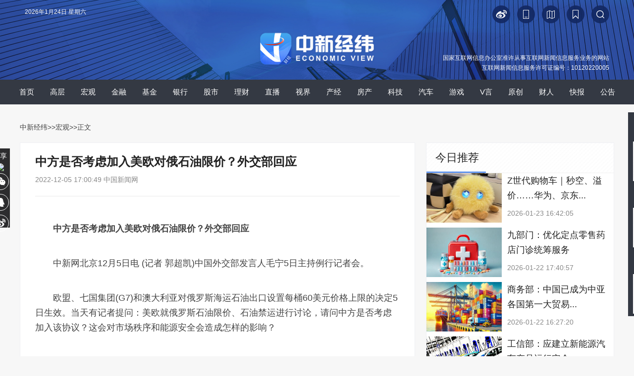

--- FILE ---
content_type: text/html
request_url: https://www.jwview.com/jingwei/html/12-05/516237.shtml
body_size: 31021
content:
<!DOCTYPE html PUBLIC "-//W3C//DTD XHTML 1.0 Transitional//EN" "http://www.w3.org/TR/xhtml1/DTD/xhtml1-transitional.dtd">
<html xmlns="http://www.w3.org/1999/xhtml" lang="zh-CN">
<head>
<!--[902,1,516237] published at 2022-12-05 17:01:46 from #10 by 董文博 -->  
<meta http-equiv="Content-Type" content="text/html; charset=gb2312" />
<link rel="stylesheet" href="/jingwei/html/m/6/2020/0714/196/share.min.css">
<link href="/jingwei/2017css/base.css" rel="stylesheet" type="text/css" />
<link href="/jingwei/2017css/index.css?time=20220627" rel="stylesheet" type="text/css" />
<link rel="shortcut icon" href="//www.jwview.com/upload_pic/2/201905/09/logo24.ico">
<base target="_blank" />
<title>中方是否考虑加入美欧对俄石油限价？外交部回应-中新经纬</title>
<meta name="copyright" content="www.jwviw.com,版权所有" /> 
<meta name="keywords" content="中方,毛宁,外交部发言人,美欧,中俄" />
<meta name="description" content="(记者 郭超凯)中国外交部发言人毛宁5日主持例行记者会。毛宁：中俄始终本着相互尊重、互利共赢的精神开展能源合作，具体的问题请向中方的主管部门了解。" />
<style type="text/css">
  #navbox{height:50px; width:100%;background-color: #343943;background-image: none;z-index:10; margin-bottom:15px;}
  #nav {line-height: 50px;}
  #nav li{float:left; width:48px; height:50px;color:#fff; font-size:15px; text-align:center;margin: 0px 3px;}
  #nav .sel{background-color: #1f5ac2;}
  #nav em{display: none;}

</style>
<link href="/jingwei/html/m/6/2021/0730/211.css" rel="stylesheet" type="text/css" />
<script src="//www.chinanews.com/js/jquery1.4.js"></script>
<script src="/jingwei/html/m/6/2020/0714/197/jquery.share.min.js"></script>
<!--相关证券加载更多-->
<script src="/jingwei/html/m/6/2021/0802/addmore.js"></script>
<script>
$(function(){
    var url = window.location.pathname;
    var sUserAgent = window.navigator.userAgent;
    //MicroMessenger微信浏览器
    var mobileAgents = ['Windows CE', 'iPod', 'Symbian', 'iPhone', 'BlackBerry', 'Android','MicroMessenger'];
    isPhone = false;
    var baseUrl="http://www.jwview.com/jingwei/html";
    var pathname=url.substr(0,14);
    var endname=url.substr(14);
    for (var i = 0; i < mobileAgents.length; i++) {
            if (sUserAgent.indexOf(mobileAgents[i]) > -1) {
              isPhone = true;
              break;
            }
    }
    if(isPhone){
      var toUrl=baseUrl+'/m/'+endname;
         // alert(toUrl);
      window.location.href=toUrl;
      //alert(toUrl);
    }else{
          //alert("ot mobil");
      //console.log("not mobile");
    }
 $('.content_zw a').each(function(){
            var href = $(this).attr('href');
            if(href.indexOf("html") >= 0){
                $(this).attr("href",href.replace(/\/jingwei\//gi,'/jingwei/html/'));    
            }
            if(href.indexOf("kb") >= 0 )
            {
                $(this).attr("href",href.replace(/\/kb\//gi,'/kb/pc/'));
            }
            if(href.indexOf("special") >= 0){
                $(this).attr("href",href.replace(/\/special\//gi,'/zt/'));  
            }
             if(href.indexOf("zb") >= 0){
                $(this).attr("href",href.replace(/\/zb\//gi,'/zb/pc/').replace(/-/gi,'').replace(/shtml/gi,'html'));    

            }

            else{

            }

        })

})
</script> 
<script src="/jingwei/2017js/index1.js"></script>
<script type="text/javascript" src="//afpmm.alicdn.com/g/mm/afp-cdn/JS/k.js"></script>
  <script src="//i2.chinanews.com/2012/video_interview/js/cns_video/cns_video1.js" type="text/javascript"></script> 

  <script src="//www.chinanews.com/javascript/swfobject.js" type="text/javascript"></script> 
  <script type="text/javascript" src="//i5.chinanews.com/js/phprpc_client.js"></script>
<!--[if lt IE 9]>
<script src="//api.html5media.info/1.2.2/html5media.min.js"></script>
<![endif]-->
<script>
function addImg(Img,isrc){
    Img.onload = function (){};
    Img.src=isrc;
}

$(function(){

     $("#article").find("img").each(function(index){
     var imgsrc = $(this).attr('src');

     var newa = document.createElement("a");
 if(imgsrc.indexOf("gif")){

       newa.setAttribute('href',imgsrc+"#bodybox");

         }else{
              newa.setAttribute('href',imgsrc);
      //newa.innerHTML = "<a href='"+imgsrc+"'> </a>";
          }

     $(this).wrap(newa);
     console.log(imgsrc);

 });

     $("#closelayer").click(function(){
        $("#menu").hide("slow");

     })
    })

        $(document).ready(function() {

if(window.location.href.indexOf('f=zxjwapp')>=0){
    $(".xgnews").hide();

};

    });
 </script>

  <script type="text/javascript">
var vClass=new Array();
//视频播放器使用
var vList = new Array();
$(document).ready(function () {
$('#dakai').click(function () {

$('#d1d').hide();
$('#qb').show();

});
$('#shouqi').click(function () {

$('#qb').hide();
$('#d1d').show();

});

$('#close').click(function () {
$('#dialog-overlay, #dialog-box').hide();
return false;
});
$(window).resize(function () {
if (!$('#dialog-box').is(':hidden')) popup();
});

                $(".tabFun li").hover(function(){
                    $(this).addClass("col_sel").siblings().removeClass("col_sel");
                    console.log($(this).parent(".tabFun"));
                    console.log($(this).parent(".tabFun").siblings(".fun_content"));
                    console.log($(this).index());
                    console.log($(this).parent(".tabFun").siblings(".fun_content").children(".ranklist"));
                    console.log($(this).parent(".tabFun").siblings(".fun_content").children(".ranklist").eq($(this).index()));
                    console.log($(this).parent(".tabFun").siblings(".fun_content").children(".ranklist").eq($(this).index()).siblings());
                    $(this).parent(".tabFun").siblings(".fun_content").children(".ranklist").eq($(this).index()).show().siblings().hide();
                });

});
//Popup dialog
function popup(message) {
var maskHeight = $(document).height();
var maskWidth = $(window).width();
var dialogTop =  (maskHeight/3) +300 - ($('#dialog-box').height());
var dialogLeft = (maskWidth/2) - ($('#dialog-box').width()/2);
$('#dialog-overlay').css({height:maskHeight, width:maskWidth}).show();
$('#dialog-box').css({top:dialogTop, left:dialogLeft}).show();
$('#dialog-message').html(message);
}

</script> 
  <script>
 function setCookie(name,value)   
  {   
      var   Days   =   1;  
      var   exp     =   new   Date();   
      exp.setTime(exp.getTime()   +   Days*24*60*60*1000);
      document.cookie=name+ "="+ escape(value)   +";expires="+exp.toGMTString();   
  }

</script>

<meta http-equiv="X-UA-Compatible" content="IE=EmulateIE7" />
</head>

<body>
<!--[902,38,20] published at 2023-04-06 16:14:40 from #10 by 李敏 -->  
<div id="visit_top"></div>
<div class="menuTop"  id="menu">

<div class="ewm_box">
	<p>下 载<br>中新经纬App</p>
<img src="/upload_pic/2/202103/09/U435P902T2D3387F43DT20210617111603.jpg">
    <p>扫 码 关 注<br>“中 新 经 纬”</p>
    <img src="/upload_pic/2/202103/09/U435P902T2D3387F44DT20210617111603.jpg">
      <p>扫 码 关 注<br>“V 观 财 报”</p>
    <img src="/upload_pic/2/202103/09/U435P902T2D3387F45DT20210617111603.jpg">
</div>
      <div id="newsbacktop"><div class="backtop" id="full"><a href='#visit_top' class='fhtop_a' target='_self'></a></div></div>

 </div>

<!--share-->
<div class="bshare">
分享<img src="//i2.chinanews.com/jingwei/2017image/bshare1.jpg" />
<div class="social-share" data-sites="wechat,qq,weibo"></div>
</div>
<!--top ad-->
<div class="wbase m_center">
<div id="top_ad"><a href='http://www.jwview.com/jingwei/html/06-27/165511.shtml'></a></div>

</div>

<!--[902,38,30] published at 2025-12-25 10:30:58 from #10 by 邹毅-->
<!-- new nav start -->
<div>
    <div style="background:url(/upload_pic/2/201912/26/U808P902T2D3318F45DT20191226091305.jpg) no-repeat center top; height:161px; width:100%;background-size: 100% 100%;">
        <div class="wbase m_center">
            <div style="height: 40px; overflow: hidden;color:#fff;padding-top: 11px;position: relative;">
                <div id="showtime" style="color:#fff;margin-left: 10px;">

                </div>
                <div id="searchnav" style="float: right;margin: 0px;width:465px;">
                    <div class="searchinput1" style="float: right;margin-right: 10px;">
                        <a onclick="search8()"><img src="/upload_pic/2/201912/26/U808P902T2D3321F45DT20191226144340.png"></a>
                    </div>
                    <div class="searchinput" style="margin-right: 10px;position: relative;width: 205px;display: none;float: right;">
                        <input type="text" value="请输入关键字" onclick="inputKaugn(this)" name="q" id="q" class="txt" onkeydown="return quickQueryCust(event)" autocomplete="off" style="background: url(/upload_pic/2/201912/26/U808P902T2D3322F45DT20191226152046.png) no-repeat 170px center;background-color: #152c68;border-radius: 20px;width: 146px;color: #7d90c2;padding-right: 44px;">
                        <img onclick="submitFun()" src="/upload_pic/2/201912/26/444.png" style="position: absolute;top: 10px;right: 10px;">
                    </div>
                    <div class="collection" style="margin-right: 14px;float: right;"><a onclick="AddFavorite(window.location,document.title)"><img src="/upload_pic/2/201912/26/U808P902T2D3320F45DT20191226142911.png"></a></div>
                    <div style="margin-right: 14px;float: right;"><a href="/part/jw_public/jwmap.html"><img src="/upload_pic/2/201912/26/222.png"></a></div>
                    <div style="margin-right: 14px;float: right;"><a href="https://www.jwview.com/JW_App/download/index.html"><img src="/upload_pic/2/201912/26/U808P902T2D3319F45DT20191226135907.png"></a></div>
                    <div style="margin-right: 14px;float: right;"><a href="https://weibo.com/u/5993531560"><img src="/upload_pic/2/201912/26/1.png"></a></div>
                </div>
            </div>
            <div id="logo" style="float: none;text-align:center;width:100%;">
                <img src="/upload_pic/2/202204/02/U719P902T2D3404F45DT20220402143351.png" style="width:240px;margin-top:10px;">
            </div>
            <!--许可证start-->
            <!--[902,38,68] published at 2024-10-30 15:55:21 from #10 by 李敏-->
<style>
.license{color: rgb(255, 255, 255);text-align: right;width: 1190px;margin-top: -50px;font-size: 12px;line-height: 20px;}
</style>
<div class="license">国家互联网信息办公室准许从事互联网新闻信息服务业务的网站<br>互联网新闻信息服务许可证编号：10120220005</div>
<!--<meta name="chinanews_site_verification" content="1365e37a1a597ef44c7a5c53f7ceec12"/>-->
<!--902,38,68 published at 2024-10-30 15:55:21 by 719-->
            <!--许可证end-->
        </div>
    </div>
</div>
<!-- new nav end -->

<script type="text/javascript">
function search8(){
    $(".searchinput1").css('display','none');
    $(".searchinput").css('display','block');
    if($("#q").val() == ''){
        $("#q").val("请输入关键字");
        $("#q").css('color',"#999");
    }
    //$('#q').focus();
}

$(document).on('click',':not(#searchnav)',function(){
    $(".searchinput1").css('display','block');
    $(".searchinput").css('display','none');
    return
})
$("#searchnav").click(function(event){
    event.stopPropagation();
});
    var timer = null,
    divText = document.getElementById("showtime");
    showTime();
    timer = setInterval(showTime,1000);
function showTime(){
     var today = new Date(); 
      var date = today.getDate();
      var day = today.getDay();
      var month = today.getMonth()+1;
      var year = today.getFullYear();
      var week="";    
      if (true) {};                           
      if (day==0) week='星期日';
      if (day==1) week='星期一';
      if (day==2) week='星期二';
      if (day==3) week='星期三';
      if (day==4) week='星期四';
      if (day==5) week='星期五';
      if (day==6) week='星期六';
      divText.innerHTML = year+"年"+month+"月"+date+"日 "+ week ;
}

function AddFavorite(sURL, sTitle) {
    try {
        window.external.addFavorite(sURL, sTitle);
    } catch (e) {
        try {
            window.sidebar.addPanel(sTitle, sURL, "");
        } catch (e) {
            alert("加入收藏失败，请使用Ctrl+D进行添加");
        }
    }
}
function submitFun() {
    var hotword = document.getElementsByName('q')[0].value;
    if (hotword == '' || hotword== '请输入关键字') {
        alert('请输入关键字!');
        return false;
    } else {
        window.open("//www.jwview.com/6/2017/0920/57.html?q=" + encodeURIComponent(hotword));
    }
}
 $(document).ready(function() {
     $("#q").autocomplete('//www.jwview.com/6/2017/0920/57.html?q=', {
         matchContains: true,
         callback: true,
         minChars: 1,
         extraParams: {
             name: function() {
                 return $('#q').val();
             }
         },
         dataType: "jsonp",
         jsonp: "callback",
         mustMatch: false,
         scrollHeight: 300,
         selectFirst: false,
         parse: function(data) {
             return $.map(data, function(row) {
                 return {
                     data: row,
                     value: row.name,
                     result: row.name
                 }
             });
         },
         formatItem: function(item) {
             return item.name;
         }
     }).result(function(e, item) {});
 });

 function quickQueryCust(evt){
    evt = (evt) ? evt : ((window.event) ? window.event : "") //兼容IE和Firefox获得keyBoardEvent对象
    var key = evt.keyCode?evt.keyCode:evt.which; //兼容IE和Firefox获得keyBoardEvent对象的键值
    if(key == 13){ //判断是否是回车事件。
        submitFun();
   }
}
function inputKaugn(val){
    if(val.value=='请输入关键字'){
        val.value='',
        val.style.color='#fff';
    }
}

</script>
<!--<meta name="chinanews_site_verification" content="bd0c9090755feda469ef2cc42b8e54bf"/>-->
<!--902,38,30 published at 2025-12-25 10:30:58 by 947-->
<!--include virtual="/part/jw_public/3.html"-->
<!-- <div class="clear"></div> -->

<!--nav-->

<div id="navbox" class="mb20">
    <div class="wbase m_center">
        <!--[902,38,47] published at 2023-12-12 15:00:10 from #10 by 李敏-->
<!--[902,38,47] published at 2023-12-12 15:00:10 from #10 by 李敏 -->  
<div class='m_center'><div id='nav'><ul><li><a href='/'>首页</a></li><li><a href='/znh.html'>高层</a></li><li><a href='/hg.html'>宏观</a></li><li><a href='/jr.html'>金融</a></li><li><a href='/jj.html'>基金</a></li><li><a href='/yh.html'>银行</a></li><li><a href='/zq.html'>股市</a></li><li><a href='/lc.html'>理财</a></li><li><a href='/zb/index.html'>直播</a></li><li><a href='/sj.html'>视界</a></li><li><a href='/sc.html'>产经</a></li><li><a href='/fc.html'>房产</a></li><li><a href='/kj.html'>科技</a></li><li><a href='/qc.html'>汽车</a></li><li><a href='/yx.html'>游戏</a></li><li><a href='/jwmj.html'>V言</a></li><li><a href='/original.html'>原创</a></li><li><a href='/rw.html'>财人</a></li><li><a href='/kb.html'>快报</a></li><li><a href='/gg.html'>公告</a></li></ul></div></div>
<style>
#navbox{display:flex;}
#navbox .wbase{width:auto;display:flex;}
#nav li{width:auto;height:auto;padding:0 13px;}
</style>
<script>
$(function(){
  var url = window.location.href;
    $("#nav ul li").each(function () {
      var selurl = $(this).children("a").attr("href");
      if (url.indexOf(selurl) >= 0 && selurl !== "/") {
        $(this).addClass("sel");
      }
    });
    if (url == "http://www.jwview.com/" || url == "https://www.jwview.com/" || url == "http://www.jwview.com/jingwei.html" || url == "https://www.jwview.com/jingwei.html") {
      $("#nav ul li:eq(0)").addClass("sel");
    }
})
</script>
    </div>
</div> 

<!-- <div id="navbox"> -->
<!-- <div class="wbase m_center"> -->
<!--include virtual="/part/jw_public/1.html"-->
<!-- </div> -->
<!-- </div> -->

<div class="clear"></div>
<div class="wbase m_center">
<div class="contentnav">
<a href="/">中新经纬</a>>><a href="/hg.html">宏观</a>>>正文
</div>
</div>

<!--main-->
<style>
h5,h3{margin:0;padding:0;}
.cjtitle{position:relative;margin-top:0px;padding:10px;position:absolute;bottom:4px;left:0;right:0;}
.cjtitle h1{font-size:24px; line-height:36px; font-weight:bold;color:#fff;}
.cjtime{margin:10px 10px 0 0;}
.author{color: #4f4f4f; font-size: 18px;}
.lmName{font-size:18px;color:#2b89fa;font-weight:bold;margin-bottom:15px;display:inline-block;margin-top:10px;border-left:#2b89fa solid 10px;}
.lmpic{width:6px;height:17px;}
.artTitle{font-size:18px;color:#444;font-weight:bold;margin-top:10px;}
.intro{font-size:18px;color:#666;}
.showDetail{font-size:18px;color:#50B6FF;}
.jimage{margin-bottom:30px;max-width:486px;}
/*.artDesc{text-indent:2em;}*/
.dgqlayerVideo,.dgqlayerVideo video{width:624px;}
</style>
<div class="wbase m_center">
<div class="contentleft">
<div class="content_zw borderee bgwhite">
    <div class="title">
    <h1>中方是否考虑加入美欧对俄石油限价？外交部回应</h1>
    <div class="time">2022-12-05 17:00:49    中国新闻网      </div>
    </div>

<!--<div class="title">
<h1>中方是否考虑加入美欧对俄石油限价？外交部回应</h1>
<div class="time">2022-12-05 17:00:49    中国新闻网 </div>
</div>
-->
<div class="content_zwimg">

</div>

<p>　　<strong>中方是否考虑加入美欧对俄石油限价？外交部回应</strong></p>

<p>　　中新网北京12月5日电 (记者 郭超凯)中国外交部发言人毛宁5日主持例行记者会。</p>

<p>　　欧盟、七国集团(G7)和澳大利亚对俄罗斯海运石油出口设置每桶60美元价格上限的决定5日生效。当天有记者提问：美欧就俄罗斯石油限价、石油禁运进行讨论，请问中方是否考虑加入该协议？这会对市场秩序和能源安全会造成怎样的影响？</p>

<p>　　毛宁：中俄始终本着相互尊重、互利共赢的精神开展能源合作，具体的问题请向中方的主管部门了解。</p>

<p>　　石油是全球大宗商品之一，确保全球能源供应安全至关重要，我们认为各方都应为此作出建设性努力。(完)</p>

<!--<div class="editor">(编辑：董文博)</div>-->
<div class="texttips">
 <p>来源：中国新闻网</p>
 <p>编辑：董文博</p>
 <p>广告等商务合作，<a href="/part/jw_public/contact.html" class="aboutus">请点击这里</a></p>
 <p><a href="/part/jw_public/law.html" class="aboutus">本文为转载内容，授权事宜请联系原著作权人</a></p>
</div>

<div class="info borderee">中新经纬版权所有，未经书面授权，任何单位及个人不得转载、摘编以其它方式使用。</div>
<div class="info borderee">关注中新经纬微信公众号(微信搜索&ldquo;中新经纬&rdquo;或&ldquo;jwview&rdquo;)，看更多精彩财经资讯。</div>
</div>

<!--changyan-->
<div class="discuss bgwhite mb20" style='display:none;'>
<div class="cy"></div>
<!--

<div id="SOHUCS" sid="jw516237"></div>

-->

<script>
  //var _config = { categoryId : 'jingwei'};
  //(function(){
    //var appid = 'cyqE875ep',
   // conf = 'prod_5d616dd38211ebb5d6ec52986674b6e4';
    //var doc = document,
   // s = doc.createElement('script'),
   // h = doc.getElementsByTagName('head')[0] || doc.head || doc.documentElement;
   // s.type = 'text/javascript';
   // s.charset = 'utf-8';
   // s.src =  'http://assets.changyan.sohu.com/upload/changyan.js?conf='+ conf +'&appid=' + appid;
   // h.insertBefore(s,h.firstChild);
   // window.SCS_NO_IFRAME = true;
 // })()
</script>
</div>

</div>

<!--right-->
<div class="contentright">
<div id="rightad1"><a href=''></a></div>


<!--vyan-->
<div class="borderee mb20 bgwhite">
<div class="titlebar" style="border-bottom:1px solid #f0f0f0;">
<div class="txt">今日推荐</div>

</div>
<div class="clear"></div>

<!--[902,38,4] published at 2026-01-23 22:08:09 from #10 by 贾亦夫-->
<!--[902,38,4] published at 2026-01-23 22:08:09 from #10 by 贾亦夫 -->  
<div class="videolist1">
<div class="pic"><a href="//www.jwview.com/jingwei/html/01-23/655921.shtml"><img src="/jingwei/01-23/U859P902T1D655921F10DT20260123164205.jpg" /></a></div>
<div class="txt">
<h3><a href="//www.jwview.com/jingwei/html/01-23/655921.shtml">Z世代购物车｜秒空、溢价……华为、京东...</a></h3>
<div class="time">
<div class="left">2026-01-23 16:42:05</div>
</div>
</div>
</div>

<div class="videolist1">
<div class="pic"><a href="//www.jwview.com/jingwei/html/01-22/655709.shtml"><img src="/jingwei/01-22/U787P902T1D655709F10DT20260122205125.jpg" /></a></div>
<div class="txt">
<h3><a href="//www.jwview.com/jingwei/html/01-22/655709.shtml">九部门：优化定点零售药店门诊统筹服务</a></h3>
<div class="time">
<div class="left">2026-01-22 17:40:57</div>
</div>
</div>
</div>

<div class="videolist1">
<div class="pic"><a href="//www.jwview.com/jingwei/html/01-22/655701.shtml"><img src="/jingwei/01-22/U787P902T1D655701F10DT20260122181513.jpg" /></a></div>
<div class="txt">
<h3><a href="//www.jwview.com/jingwei/html/01-22/655701.shtml">商务部：中国已成为中亚各国第一大贸易...</a></h3>
<div class="time">
<div class="left">2026-01-22 16:27:20</div>
</div>
</div>
</div>

<div class="videolist1">
<div class="pic"><a href="//www.jwview.com/jingwei/html/01-21/655475.shtml"><img src="/jingwei/01-21/U958P902T1D655475F10DT20260121191510.jpg" /></a></div>
<div class="txt">
<h3><a href="//www.jwview.com/jingwei/html/01-21/655475.shtml">工信部：应建立新能源汽车产品运行安全...</a></h3>
<div class="time">
<div class="left">2026-01-21 19:15:10</div>
</div>
</div>
</div>

<div class="videolist1">
<div class="pic"><a href="//www.jwview.com/jingwei/html/01-21/655462.shtml"><img src="/jingwei/01-21/U787P902T1D655462F10DT20260121194117.jpg" /></a></div>
<div class="txt">
<h3><a href="//www.jwview.com/jingwei/html/01-21/655462.shtml">八部门：加速交通物流数智化赋能</a></h3>
<div class="time">
<div class="left">2026-01-21 17:02:08</div>
</div>
</div>
</div>

<!--<meta name="chinanews_site_verification" content="af690ef40f1b4a74ea6c8215baddd6c2"/>-->
<!--902,38,4 published at 2026-01-23 22:08:09 by 281-->

</div>

<!--video-->
<div class="borderee mb20 bgwhite">
<div class="titlebar" style="border-bottom:1px solid #f0f0f0;">
<div class="txt"><img src="//i2.chinanews.com/jingwei/2017image/video.jpg" />视频</div>

</div>
<div class="clear"></div>
<!--[902,38,5] published at 2026-01-24 18:04:47 from #10 by 郑铮-->
<!--[902,38,5] published at 2026-01-24 18:04:47 from #10 by 郑铮 -->  
<div class="videopic1">
<a href="//www.jwview.com/jingwei/html/01-24/656043.shtml">
<img src="https://poss-videocloud.cns.com.cn/oss/2026/01/24/chinanews/MEIZI_YUNSHI/uploadImage/6964aff39380ee2201b7b279_small.jpg" />
<div class="videopic_bg"></div>
<div class="videopic_info">中国制造直达非洲 跨境电商搭建中非贸易新通道</div>
<div class="videopic_video"></div>
</a>

</div>
<!--<meta name="chinanews_site_verification" content="1def99ce44e364738d54dbc8d312406a"/>-->
<!--902,38,5 published at 2026-01-24 18:04:47 by 1049-->

<!--[902,38,6] published at 2026-01-24 18:04:50 from #10 by 郑铮-->
<!--[902,38,6] published at 2026-01-24 18:04:50 from #10 by 郑铮 -->  
<div class="videolist1">
<div class="pic"><a href="//www.jwview.com/jingwei/html/01-24/656029.shtml"><img src="https://poss-videocloud.cns.com.cn/oss/2026/01/23/chinanews/MEIZI_YUNSHI/uploadImage/6972321f6649497cb88c347f_small.jpg" /></a></div>
<div class="txt">
<h3><a href="//www.jwview.com/jingwei/html/01-24/656029.shtml">千万善款涌入嫣然天使儿童医院：爱心能否...</a></h3>
<div class="time">
<div class="left">2026-01-24 10:33:27</div>
</div>
</div>
</div><div class="videolist1">
<div class="pic"><a href="//www.jwview.com/jingwei/html/01-24/656009.shtml"><img src="https://poss-videocloud.cns.com.cn/oss/2026/01/23/chinanews/MEIZI_YUNSHI/uploadImage/697357da6649497cb88c378a_small.jpg" /></a></div>
<div class="txt">
<h3><a href="//www.jwview.com/jingwei/html/01-24/656009.shtml">瑞士亚洲商会主席：中国已成国际贸易体系...</a></h3>
<div class="time">
<div class="left">2026-01-24 08:11:40</div>
</div>
</div>
</div><div class="videolist1">
<div class="pic"><a href="//www.jwview.com/jingwei/html/01-23/655985.shtml"><img src="https://poss-videocloud.cns.com.cn/oss/2026/01/23/chinanews/MEIZI_YUNSHI/uploadImage/697326926649497cb88c3673_small.jpg" /></a></div>
<div class="txt">
<h3><a href="//www.jwview.com/jingwei/html/01-23/655985.shtml">星河动力航天联合创始人夏东坤谈黄景瑜太...</a></h3>
<div class="time">
<div class="left">2026-01-23 20:39:07</div>
</div>
</div>
</div><div class="videolist1">
<div class="pic"><a href="//www.jwview.com/jingwei/html/01-23/655958.shtml"><img src="https://image.chinanews.com/cspimp/2026/01-23/e6514fdd-abab-40e4-8af7-2711a4e0030a_small.JPG" /></a></div>
<div class="txt">
<h3><a href="//www.jwview.com/jingwei/html/01-23/655958.shtml">果然带公园！探访李亚鹏透露的嫣然医院新...</a></h3>
<div class="time">
<div class="left">2026-01-23 19:12:28</div>
</div>
</div>
</div><div class="videolist1">
<div class="pic"><a href="//www.jwview.com/jingwei/html/01-23/655938.shtml"><img src="https://poss-videocloud.cns.com.cn/oss/2026/01/23/chinanews/MEIZI_YUNSHI/uploadImage/69731bab6649497cb88c361f_small.jpg" /></a></div>
<div class="txt">
<h3><a href="//www.jwview.com/jingwei/html/01-23/655938.shtml">如何为减碳项目融资？香港财政司司长在达...</a></h3>
<div class="time">
<div class="left">2026-01-23 18:16:17</div>
</div>
</div>
</div>
<!--<meta name="chinanews_site_verification" content="fae0303171213cf63c8de792bd84af7b"/>-->
<!--902,38,6 published at 2026-01-24 18:04:50 by 1049-->

</div>

<!--现场-->
<div class="borderee mb20 bgwhite">
<div class="titlebar" style="border-bottom:1px solid #f0f0f0;">
<div class="txt"><img src="//i2.chinanews.com/jingwei/2017image/xc.jpg" />现场</div>

</div>
<div class="clear"></div>
<!--[902,38,7] published at 2026-01-20 06:11:15 from #10 by system-->
<!--[902,38,7] published at 2026-01-20 06:11:15 from #10 by system -->  
<div class="videopic1">
<a href="//www.jwview.com/jingwei/zb/pc/0119/968.html">
<img src="//www.jwview.com/jingwei/zb/01-19/U832P902T20D968F287DT20260119092518.jpg" />
<div class="videopic_bg"></div>
<div class="videopic_info">2026年中国经济形势分析会 </div>
<div class="videopic_video"></div>
</a>

</div>
<!--<meta name="chinanews_site_verification" content="e109558f4943ec58d522415be3988f7f"/>-->
<!--902,38,7 published at 2026-01-20 06:11:15 by 0-->

<!--[902,38,8] published at 2026-01-20 06:11:17 from #10 by system-->
<!--[902,38,8] published at 2026-01-20 06:11:17 from #10 by system -->  
<div class="videolist1">
<div class="pic"><a href="//www.jwview.com/jingwei/zb/pc/0119/967.html"><img src="//www.jwview.com/jingwei/zb/01-19/U832P902T20D967F287DT20260119091523.jpg" /></a></div>
<div class="txt">
<h3><a href="//www.jwview.com/jingwei/zb/pc/0119/967.html">国新办就2025年国民经济运行情况举行新...</a></h3>
<div class="time">
<div class="left">2026-01-19 09:15:23</div>
</div>
</div>
</div><div class="videolist1">
<div class="pic"><a href="//www.jwview.com/jingwei/zb/pc/1231/966.html"><img src="//www.jwview.com/jingwei/zb/12-31/U832P902T20D966F287DT20251231142519.jpg" /></a></div>
<div class="txt">
<h3><a href="//www.jwview.com/jingwei/zb/pc/1231/966.html">国家主席习近平发表二〇二六年新年贺词</a></h3>
<div class="time">
<div class="left">2025-12-31 14:25:19</div>
</div>
</div>
</div><div class="videolist1">
<div class="pic"><a href="//www.jwview.com/jingwei/zb/pc/1217/965.html"><img src="//www.jwview.com/jingwei/zb/12-17/U820P902T20D965F287DT20251217140929.jpg" /></a></div>
<div class="txt">
<h3><a href="//www.jwview.com/jingwei/zb/pc/1217/965.html">《财经》年会2026：预测与战略</a></h3>
<div class="time">
<div class="left">2025-12-17 14:09:29</div>
</div>
</div>
</div><div class="videolist1">
<div class="pic"><a href="//www.jwview.com/jingwei/zb/pc/1211/964.html"><img src="//www.jwview.com/jingwei/zb/12-11/U859P902T20D964F287DT20251211171913.jpg" /></a></div>
<div class="txt">
<h3><a href="//www.jwview.com/jingwei/zb/pc/1211/964.html">2025第十四届上市公司发展年会暨海南自...</a></h3>
<div class="time">
<div class="left">2025-12-11 17:19:13</div>
</div>
</div>
</div><div class="videolist1">
<div class="pic"><a href="//www.jwview.com/jingwei/zb/pc/1211/963.html"><img src="//www.jwview.com/jingwei/zb/12-11/U832P902T20D963F287DT20251211094904.jpg" /></a></div>
<div class="txt">
<h3><a href="//www.jwview.com/jingwei/zb/pc/1211/963.html">国是论坛2025年会：新格局 新动力</a></h3>
<div class="time">
<div class="left">2025-12-11 09:49:04</div>
</div>
</div>
</div>
<!--<meta name="chinanews_site_verification" content="410c1b2bd7460859183b785892593ed4"/>-->
<!--902,38,8 published at 2026-01-20 06:11:17 by 0-->

</div>

</div>

</div>

<div class="clear"></div>

<!--pagebottom-->
<!--[902,38,2] published at 2026-01-01 00:00:08 from #10 by system-->
<!--[902,38,2] published at 2026-01-01 00:00:08 from #10 by system -->  
<div id="pagebottom">
<div class="pagebottom">
<div class="pagebottom_nav">
<a href="/part/jw_publica/aboutus.html">关于我们</a><span>　　|　　</span> <a href="/part/jw_public/aboutus-en.html">About us</a><span>　　|　　</span> <a href="/part/jw_public/contact.html">联系我们</a><span>　　|　　</span> <a href="/part/jw_public/adservice.html">广告服务</a><span>　　|　　</span> <a href="/part/jw_public/law.html">法律声明</a><span>　　|　　</span> <a href="/part/jw_public/jwhr.html">招聘信息</a><span>　　|　　</span> <a href="/part/jw_public/jwmap.html">网站地图</a></div>

<div class="pagebottom_nr">

<p>本网站所刊载信息，不代表中新经纬观点。 刊用本网站稿件，务经书面授权。</p>
<p>未经授权禁止转载、摘编、复制及建立镜像，违者将依法追究法律责任。</p>
<p>[京B2-20230170]&nbsp;&nbsp;[京ICP备17012796号-1]</p>
<p><a href="/upload_pic/2/202506/04/hlwxwxxxkz.jpg">[互联网新闻信息服务许可证10120220005]</a>&nbsp;&nbsp;<a href="/upload_pic/2/202506/04/hlwzjxxfwxkz.jpg">[互联网宗教信息服务许可证：京(2022)0000107]</a></p>
<p>违法和不良信息举报电话：18513525309  报料邮箱（可文字、音视频）：zhongxinjingwei@chinanews.com.cn</p>
<p>Copyright &#169;2017-2026 jwview.com. All Rights Reserved</p>
<br />
<p>北京中新经闻信息科技有限公司</p>

        </div>
  </div>

</div>
<!--<meta name="chinanews_site_verification" content="cd0ad1cd2db8cd82bf3d3fcae97ee705"/>-->
<!--902,38,2 published at 2026-01-01 00:00:08 by 0-->
<script>
  var video = document.getElementsByTagName('video');
            for (var i = video.length - 1; i >= 0; i--) {
                (function(){
                    var p = i;
                    video[p].addEventListener('play',function(){
                        pauseAll(p);
                    })
                })()
            }
            function pauseAll(index){
                for (var j = video.length - 1; j >= 0; j--) {
                    if (j!=index) video[j].pause();
                }
            };

</script>

</body>
</html>